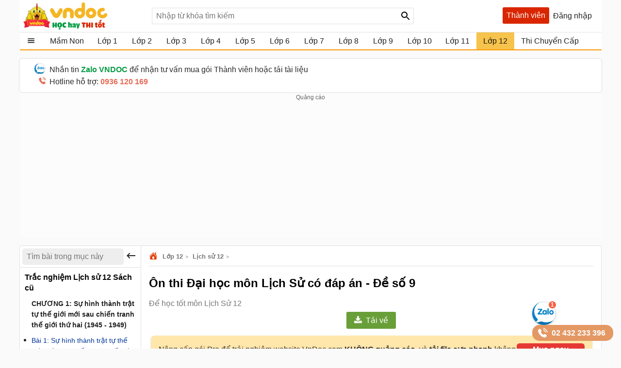

--- FILE ---
content_type: text/html; charset=utf-8
request_url: https://vndoc.com/account/so.ashx?_=1763812621733
body_size: 297
content:
 window.dataLayer=window.dataLayer||[];
        dataLayer.push({
          "ip": "3.18.213.80"
        }); if(typeof(window.clarity)=='function'){window.clarity('set','ip', '3.18.213.80');} $.getScript('https://log.rada.vn/scripts/log.min.js', function () {
			            if(typeof (window.mlog )=='function'){
                            var data=null; if(document.body.dataset.itemtype&&document.body.dataset.itemid){
                                data={...data,...{relatedId:document.body.dataset.itemid,type:document.body.dataset.itemtype}};
                            }
                            if(data!=null){mlog('set',data );}
                        }
                    });

--- FILE ---
content_type: text/html; charset=utf-8
request_url: https://vndoc.com/service/changevolumepost?taxonomyId=17&postId=178758
body_size: 1249
content:
  <div class="section taxbox-paid" data-loaded="true"> <div class="container box-taxbox clearfix"> <div class="box-loading"><span class="loaders"></span></div> <a class="title-header"> <img alt="🖼️" src="https://i.vdoc.vn/data/image/2024/05/20/Trending.svg" class="icon" /> <h2 class="tax-h2">Bài viết nhiều người xem</h2> </a> <div class="clearfix"> <ul class="listnav cs"> <li> <a title="Tơ capron thuộc loại - Điều chế Tơ capron" href="/to-capron-thuoc-loai-241589"> <h3>Tơ capron thuộc loại - Điều chế Tơ capron</h3> </a> </li> <li> <a title="Nghị luận x&#227; hội về t&#225;c hại của việc sử dụng bao b&#236; ni l&#244;ng" href="/nghi-luan-xa-hoi-ve-tac-hai-cua-viec-su-dung-bao-bi-ni-long-194725"> <h3>Nghị luận x&#227; hội về t&#225;c hại của việc sử dụng bao b&#236; ni l&#244;ng</h3> </a> </li> <li> <a title="Bố cục b&#224;i văn nghị luận x&#227; hội" href="/bo-cuc-bai-van-nghi-luan-xa-hoi-263791"> <h3>Bố cục b&#224;i văn nghị luận x&#227; hội</h3> </a> </li> <li> <a title="Nghị luận x&#227; hội về tr&#225;ch nhiệm của thế hệ trẻ h&#244;m nay trước đất nước d&#226;n tộc" href="/nghi-luan-xa-hoi-ve-trach-nhiem-cua-the-he-tre-hom-nay-truoc-dat-nuoc-dan-toc-198595"> <h3>Nghị luận x&#227; hội về tr&#225;ch nhiệm của thế hệ trẻ h&#244;m nay trước đất nước d&#226;n tộc</h3> </a> </li> <li> <a title="Nghị luận x&#227; hội về k&#253; ức tuổi thơ đối với mỗi người" href="/nghi-luan-xa-hoi-ve-ky-uc-tuoi-tho-doi-voi-moi-nguoi-194795"> <h3>Nghị luận x&#227; hội về k&#253; ức tuổi thơ đối với mỗi người</h3> </a> </li> <li> <a title="Nghị luận x&#227; hội về ước mơ v&#224; kh&#225;t vọng" href="/nghi-luan-xa-hoi-ve-uoc-mo-va-khat-vong-179809"> <h3>Nghị luận x&#227; hội về ước mơ v&#224; kh&#225;t vọng</h3> </a> </li> <li> <a title="Một số loại polymer thường gặp, ph&#226;n loại polymer" href="/mot-so-loai-polymer-thuong-gap-phan-loai-polymer-85639"> <h3>Một số loại polymer thường gặp, ph&#226;n loại polymer</h3> </a> </li> <li> <a title="Nghị luận x&#227; hội về &#244; nhiễm m&#244;i trường đất" href="/nghi-luan-xa-hoi-ve-o-nhiem-moi-truong-dat-198625"> <h3>Nghị luận x&#227; hội về &#244; nhiễm m&#244;i trường đất</h3> </a> </li> <li> <a title="Write a paragraph about advantages and disadvantages of living in the city" href="/write-a-paragraph-about-advantages-and-disadvantages-of-living-in-the-city-244682"> <h3>Write a paragraph about advantages and disadvantages of living in the city</h3> </a> </li> <li> <a title="Nghị luận x&#227; hội về vấn đề tuổi trẻ trước những cơ hội mới, th&#225;ch thức mới trong cuộc sống" href="/nghi-luan-xa-hoi-ve-van-de-tuoi-tre-truoc-nhung-co-hoi-moi-thach-thuc-moi-trong-cuoc-song-198718"> <h3>Nghị luận x&#227; hội về vấn đề tuổi trẻ trước những cơ hội mới, th&#225;ch thức mới trong cuộc sống</h3> </a> </li> <li> <a title="D&#224;n &#253; Giữ g&#236;n sự trong s&#225;ng của tiếng Việt" href="/dan-y-giu-gin-su-trong-sang-cua-tieng-viet-139948"> <h3>D&#224;n &#253; Giữ g&#236;n sự trong s&#225;ng của tiếng Việt</h3> </a> </li> <li> <a title="Nghị luận x&#227; hội về &#253; nghĩa của việc cho đi trong cuộc sống" href="/nghi-luan-xa-hoi-ve-y-nghia-cua-viec-cho-di-trong-cuoc-song-198607"> <h3>Nghị luận x&#227; hội về &#253; nghĩa của việc cho đi trong cuộc sống</h3> </a> </li> </ul> </div> </div> </div> 

--- FILE ---
content_type: text/html; charset=utf-8
request_url: https://vndoc.com/service/toppostsub?grade=17&size=15&name=post
body_size: 1349
content:
  <div class="section taxbox-toppostsub" data-loaded="true"> <div class="container box-taxbox clearfix"> <div class="box-loading"><span class="loaders"></span></div> <div class="title-header"> <img src="https://i.vdoc.vn/data/image/2025/10/30/top-ban-chay.svg" class="icon" /> <h2 class="tax-h2">C&#243; thể bạn quan t&#226;m</h2> </div> <div class="clearfix"> <ul class="listnav cs"> <li> <a title="Đề thi giữa k&#236; 1 tiếng Anh 12 Bright - Đề số 3" href="/de-thi-giua-ki-1-tieng-anh-12-bright-de-so-3-361540?utm_source=vndoc&amp;utm_medium=TOP&amp;utm_campaign=TOP_detail"> <h3>Đề thi giữa k&#236; 1 tiếng Anh 12 Bright - Đề số 3</h3> </a> </li> <li> <a title="Nghị luận x&#227; hội về &#244; nhiễm m&#244;i trường đất" href="/nghi-luan-xa-hoi-ve-o-nhiem-moi-truong-dat-198625?utm_source=vndoc&amp;utm_medium=TOP&amp;utm_campaign=TOP_detail"> <h3>Nghị luận x&#227; hội về &#244; nhiễm m&#244;i trường đất</h3> </a> </li> <li> <a title="Bộ c&#226;u hỏi trắc nghiệm X&#225;c suất c&#243; điều kiện" href="/bo-cau-hoi-trac-nghiem-xac-suat-co-dieu-kien-364285?utm_source=vndoc&amp;utm_medium=TOP&amp;utm_campaign=TOP_detail"> <h3>Bộ c&#226;u hỏi trắc nghiệm X&#225;c suất c&#243; điều kiện</h3> </a> </li> <li> <a title="Gi&#225;o &#225;n tiếng Anh lớp 12 s&#225;ch cũ theo c&#244;ng văn 5512" href="/giao-an-tieng-anh-lop-12-sach-cu-theo-cong-van-5512-240990?utm_source=vndoc&amp;utm_medium=TOP&amp;utm_campaign=TOP_detail"> <h3>Gi&#225;o &#225;n tiếng Anh lớp 12 s&#225;ch cũ theo c&#244;ng văn 5512</h3> </a> </li> <li> <a title="File nghe tiếng Anh 12 i Learn Smart World" href="/file-nghe-tieng-anh-12-i-learn-smart-world-334642?utm_source=vndoc&amp;utm_medium=TOP&amp;utm_campaign=TOP_detail"> <h3>File nghe tiếng Anh 12 i Learn Smart World</h3> </a> </li> <li> <a title="C&#244;ng thức t&#237;nh nhanh số đồng ph&#226;n" href="/cong-thuc-tinh-nhanh-so-dong-phan-113588?utm_source=vndoc&amp;utm_medium=TOP&amp;utm_campaign=TOP_detail"> <h3>C&#244;ng thức t&#237;nh nhanh số đồng ph&#226;n</h3> </a> </li> <li> <a title="100 c&#226;u trắc nghiệm ngữ ph&#225;p Tiếng Anh lớp 12 n&#226;ng cao C&#211; Đ&#193;P &#193;N" href="/100-cau-trac-nghiem-ngu-phap-tieng-anh-lop-12-nang-cao-co-dap-an-118660?utm_source=vndoc&amp;utm_medium=TOP&amp;utm_campaign=TOP_detail"> <h3>100 c&#226;u trắc nghiệm ngữ ph&#225;p Tiếng Anh lớp 12 n&#226;ng cao C&#211; Đ&#193;P &#193;N</h3> </a> </li> <li> <a title="Luyện nghe Tiếng Anh 12 Global Success Unit 1 " href="/luyen-nghe-tieng-anh-12-global-success-unit-1-360023?utm_source=vndoc&amp;utm_medium=TOP&amp;utm_campaign=TOP_detail"> <h3>Luyện nghe Tiếng Anh 12 Global Success Unit 1 </h3> </a> </li> <li> <a title="Đề thi giữa k&#236; 1 tiếng Anh 12 i-Learn Smart World - Đề số 2" href="/de-thi-giua-ki-1-tieng-anh-12-i-learn-smart-world-de-so-2-361480?utm_source=vndoc&amp;utm_medium=TOP&amp;utm_campaign=TOP_detail"> <h3>Đề thi giữa k&#236; 1 tiếng Anh 12 i-Learn Smart World - Đề số 2</h3> </a> </li> <li> <a title="Đề thi giữa k&#236; 1 tiếng Anh 12 Bright - Đề số 1" href="/de-thi-giua-ki-1-tieng-anh-12-bright-de-so-1-361495?utm_source=vndoc&amp;utm_medium=TOP&amp;utm_campaign=TOP_detail"> <h3>Đề thi giữa k&#236; 1 tiếng Anh 12 Bright - Đề số 1</h3> </a> </li> <li> <a title="Bộ đề thi giữa k&#236; 1 To&#225;n 12 Ch&#226;n trời s&#225;ng tạo" href="/bo-de-thi-giua-ki-1-toan-12-chan-troi-sang-tao-329588?utm_source=vndoc&amp;utm_medium=TOP&amp;utm_campaign=TOP_detail"> <h3>Bộ đề thi giữa k&#236; 1 To&#225;n 12 Ch&#226;n trời s&#225;ng tạo</h3> </a> </li> <li> <a title="Gi&#225;o &#225;n Tiếng Anh lớp 12 Unit 5: Higher Education - Lesson 5" href="/giao-an-tieng-anh-lop-12-unit-5-higher-education-lesson-5-3775?utm_source=vndoc&amp;utm_medium=TOP&amp;utm_campaign=TOP_detail"> <h3>Gi&#225;o &#225;n Tiếng Anh lớp 12 Unit 5: Higher Education - Lesson 5</h3> </a> </li> <li> <a title="B&#224;i tập tiếng Anh 12 Friends Global Unit 3" href="/bai-tap-tieng-anh-12-friends-global-unit-3-326462?utm_source=vndoc&amp;utm_medium=TOP&amp;utm_campaign=TOP_detail"> <h3>B&#224;i tập tiếng Anh 12 Friends Global Unit 3</h3> </a> </li> <li> <a title="Đề thi giữa k&#236; 1 tiếng Anh 12 i-Learn Smart World - Đề số 1" href="/de-thi-giua-ki-1-tieng-anh-12-i-learn-smart-world-de-so-1-330013?utm_source=vndoc&amp;utm_medium=TOP&amp;utm_campaign=TOP_detail"> <h3>Đề thi giữa k&#236; 1 tiếng Anh 12 i-Learn Smart World - Đề số 1</h3> </a> </li> <li> <a title="Bộ đề thi giữa k&#236; 1 To&#225;n 12 Kết nối tri thức" href="/bo-de-thi-giua-ki-1-toan-12-ket-noi-tri-thuc-328947?utm_source=vndoc&amp;utm_medium=TOP&amp;utm_campaign=TOP_detail"> <h3>Bộ đề thi giữa k&#236; 1 To&#225;n 12 Kết nối tri thức</h3> </a> </li> </ul> </div> </div> </div> 

--- FILE ---
content_type: text/html; charset=utf-8
request_url: https://www.google.com/recaptcha/api2/aframe
body_size: 183
content:
<!DOCTYPE HTML><html><head><meta http-equiv="content-type" content="text/html; charset=UTF-8"></head><body><script nonce="_XlL6z67gtp8TzYOk-67dQ">/** Anti-fraud and anti-abuse applications only. See google.com/recaptcha */ try{var clients={'sodar':'https://pagead2.googlesyndication.com/pagead/sodar?'};window.addEventListener("message",function(a){try{if(a.source===window.parent){var b=JSON.parse(a.data);var c=clients[b['id']];if(c){var d=document.createElement('img');d.src=c+b['params']+'&rc='+(localStorage.getItem("rc::a")?sessionStorage.getItem("rc::b"):"");window.document.body.appendChild(d);sessionStorage.setItem("rc::e",parseInt(sessionStorage.getItem("rc::e")||0)+1);localStorage.setItem("rc::h",'1763812628473');}}}catch(b){}});window.parent.postMessage("_grecaptcha_ready", "*");}catch(b){}</script></body></html>

--- FILE ---
content_type: image/svg+xml
request_url: https://vndoc.com/Themes/Default/images/arrow_right.svg
body_size: 94
content:
<svg xmlns="http://www.w3.org/2000/svg" viewBox="0 0 24 24" fill="black" width="36px" height="36px"><path d="M9.29 15.88L13.17 12 9.29 8.12c-.39-.39-.39-1.02 0-1.41.39-.39 1.02-.39 1.41 0l4.59 4.59c.39.39.39 1.02 0 1.41L10.7 17.3c-.39.39-1.02.39-1.41 0-.38-.39-.39-1.03 0-1.42z"/></svg>

--- FILE ---
content_type: image/svg+xml
request_url: https://i.vdoc.vn/data/image/2020/10/21/three-size-24x24-znd.svg
body_size: 958
content:
<svg id="Capa_1" enable-background="new 0 0 512 512" height="512" viewBox="0 0 512 512" width="512" xmlns="http://www.w3.org/2000/svg"><g id="_x33__2_"><path d="m436.84 346.91c0 92.12-79.56 164.3-180 165.08-.57.01-1.13.01-1.7.01-176.01 0-178.42-158.93-179.98-161.93l121.78-13.97c1.66 4.34-.47 70.19 57.53 70.19.79 0 1.58-.02 2.37-.05 15.78-.67 48.05-11.37 52.03-54.18.26-2.84.4-5.83.4-9 0-40.6-25.83-58.76-51.42-58.76-.34 0-.67 0-1.01.01-22.03.25-46.28 8.61-60.75 12.03l15.6-109.06c22.69-1.79 35.79-2.02 45.15-3.86 14.56-2.83 22.77-12.65 26.52-19.17.04-.06.07-.12.1-.17 11.47-20.67 6.71-54.23-26.62-58.55-2.34-.31-4.83-.47-7.46-.47-50.8 0-47.98 60.41-49.65 65.14l-118.74-19.08c3.47-6.73 12.63-151.12 171.1-151.12 1.59 0 3.18.02 4.75.05 95.71 2.04 157.63 68.19 157.63 136.51 0 37.73-17.15 69.42-51.08 94.52 45.52 20.89 73.45 63.62 73.45 115.83z" fill="#c68cff"/><path d="m436.84 346.91c0 92.12-79.56 164.3-180 165.08v-105.75c15.78-.67 48.05-11.37 52.03-54.18.26-2.84.4-5.83.4-9 0-40.6-25.83-58.76-51.42-58.76-.33 0-.68.08-1.01.08v-100.96c14.56-2.83 22.77-12.65 26.52-19.17.04-.06.07-.12.1-.17 11.47-20.67 6.71-54.23-26.62-58.55v-105.48c95.71 2.04 157.63 68.19 157.63 136.51 0 37.73-17.15 69.42-51.08 94.52 45.52 20.89 73.45 63.62 73.45 115.83z" fill="#aa80ff"/></g></svg>

--- FILE ---
content_type: image/svg+xml
request_url: https://vndoc.com/Themes/Default/images/down-16.svg
body_size: 5
content:
<svg xmlns='http://www.w3.org/2000/svg' viewBox='0 0 16 16'><path fill='none' stroke='#343a40' stroke-linecap='round' stroke-linejoin='round' stroke-width='2' d='M2 5l6 6 6-6'/></svg>

--- FILE ---
content_type: image/svg+xml
request_url: https://i.vdoc.vn/data/image/2024/03/18/tieng-anh-size-24x24-znd.svg
body_size: 3783
content:
<svg id="Layer_1" enable-background="new 0 0 132 132" viewBox="0 0 132 132" xmlns="http://www.w3.org/2000/svg"><g><g><g><g><g><path d="m94.45 34.03v42.53c0 3.38-2.74 6.12-6.12 6.12h-68.39c-3.38 0-6.12-2.74-6.12-6.12v-42.53c0-3.38 2.74-6.12 6.12-6.12h68.39c3.38 0 6.12 2.74 6.12 6.12z" fill="#003ed3"/></g><g><path d="m106.34 103.67v.67c0 4.32-3.51 7.83-7.83 7.83h-88.68c-4.32 0-7.83-3.51-7.83-7.83v-.67l10.71-18.19c1.01-1.73 2.86-2.79 4.87-2.79h73.28c2.02 0 3.87 1.07 4.88 2.81z" fill="#003ed3"/></g></g><g><g><path d="m111.62 103.67v.67c0 4.33-3.51 7.83-7.83 7.83h-88.68c-4.33 0-7.83-3.51-7.83-7.83v-.67z" fill="#158ed8"/></g><g><path d="m19.92 103.67h-12.65v.67c0 4.33 3.51 7.83 7.83 7.83h4.81v-8.5z" fill="#015ed4"/></g><g><path d="m99.8 103.67v8.51h3.99c4.33 0 7.83-3.51 7.83-7.83v-.67h-11.82z" fill="#015ed4"/></g><g><g><path d="m96.13 82.69h-73.28c-2 0-3.86 1.06-4.87 2.79l-10.56 17.94 92.37-19.37c-1.01-.86-2.29-1.36-3.66-1.36z" fill="#fff"/></g><g><path d="m111.62 103.67-10.6-18.17c-.33-.56-.75-1.04-1.23-1.45l-92.37 19.37-.15.25z" fill="#2abddc"/></g></g><g><path d="m95 88.6 3.16 5.32c.42.7-.09 1.59-.91 1.59h-75.37c-.8 0-1.3-.85-.93-1.55l2.81-5.28c.31-.59.92-.95 1.59-.95h68.11c.63-.01 1.21.33 1.54.87z" fill="#d6e7f9"/></g><g><path d="m70.28 103.67v1.44c0 2.02-1.64 3.67-3.67 3.67h-14.33c-2.02 0-3.67-1.64-3.67-3.67v-1.44z" fill="#fff"/></g><g><path d="m66.47 103.67v5.1h.14c2.02 0 3.67-1.64 3.67-3.67v-1.44h-3.81z" fill="#b7d8fb"/></g><g><path d="m52.05 103.67h-3.43v1.44c0 1.95 1.52 3.52 3.43 3.64z" fill="#b7d8fb"/></g></g><g><g><path d="m97.82 29.62-76.45 51.68c1.05.86 2.38 1.39 3.84 1.39h68.39c3.38 0 6.12-2.74 6.12-6.12v-42.54c0-1.74-.73-3.3-1.9-4.41z" fill="#015ed4"/></g><g><path d="m99.72 34.04v42.53c0 3.39-2.74 6.13-6.13 6.13h-68.38c-1.46 0-2.78-.53-3.83-1.4-1.39-1.12-2.28-2.81-2.28-4.73v-42.53c0-3.39 2.74-6.13 6.12-6.13h68.39c1.65 0 3.13.66 4.23 1.71 1.15 1.11 1.88 2.68 1.88 4.42z" fill="#158ed8"/></g></g><g><path d="m99.72 34.04v18.06h-5.32l-5.36 4.38c-.95.77-2.07 1.16-3.26 1.16-1.33 0-2.6-.5-3.58-1.43-1.04-.98-1.61-2.31-1.61-3.75v-24.55h13c1.65 0 3.13.66 4.23 1.71 1.17 1.11 1.9 2.68 1.9 4.42z" fill="#015ed4"/></g><g><path d="m99.72 43.32c-.28 0-.5-.22-.5-.5v-8.79c0-3.1-2.52-5.62-5.62-5.62h-49.81c-.28 0-.5-.22-.5-.5s.22-.5.5-.5h49.81c3.65 0 6.62 2.97 6.62 6.62v8.79c0 .28-.22.5-.5.5z"/></g><g><path d="m97.82 29.62-76.45 51.68c1.05.86 2.38 1.39 3.84 1.39h68.39c3.38 0 6.12-2.74 6.12-6.12v-42.54c0-1.74-.73-3.3-1.9-4.41z" fill="#015ed4"/></g><g><path d="m93.6 83.19h-68.39c-3.65 0-6.62-2.97-6.62-6.62v-42.54c0-3.65 2.97-6.62 6.62-6.62h12.05c.28 0 .5.22.5.5s-.22.5-.5.5h-12.05c-3.1 0-5.62 2.52-5.62 5.62v42.53c0 3.1 2.52 5.62 5.62 5.62h68.39c3.1 0 5.62-2.52 5.62-5.62v-28.82c0-.28.22-.5.5-.5s.5.22.5.5v28.83c0 3.65-2.97 6.62-6.62 6.62z"/></g><g><g><path d="m111.62 104.17h-104.35c-.18 0-.35-.1-.43-.25s-.09-.35 0-.5l10.7-18.19c1.1-1.87 3.13-3.03 5.3-3.03h73.28c2.18 0 4.22 1.17 5.32 3.05l10.6 18.17c.09.15.09.35 0 .5s-.24.25-.42.25zm-103.47-1h102.6l-10.16-17.42c-.92-1.58-2.63-2.56-4.45-2.56h-73.29c-1.82 0-3.52.97-4.44 2.54z"/></g><g><path d="m103.78 112.67h-88.67c-4.6 0-8.33-3.74-8.33-8.33v-.67c0-.28.22-.5.5-.5h104.35c.28 0 .5.22.5.5v.67c-.01 4.59-3.75 8.33-8.35 8.33zm-96.01-8.5v.17c0 4.04 3.29 7.33 7.33 7.33h88.68c4.04 0 7.33-3.29 7.33-7.33v-.17z"/></g><g><path d="m77.61 96.01h-55.73c-.55 0-1.05-.28-1.33-.75s-.3-1.04-.04-1.53l2.81-5.29c.4-.75 1.18-1.22 2.03-1.22h10.69c.28 0 .5.22.5.5s-.22.5-.5.5h-10.69c-.48 0-.92.26-1.15.69l-2.81 5.29c-.13.25-.03.46.01.55.05.08.19.27.47.27h55.74c.28 0 .5.22.5.5s-.22.49-.5.49z"/></g><g><path d="m97.26 96.01h-12.28c-.28 0-.5-.22-.5-.5s.22-.5.5-.5h12.28c.29 0 .43-.2.48-.28s.14-.31-.01-.56l-3.16-5.32c-.23-.39-.66-.63-1.12-.63h-52.11c-.28 0-.5-.22-.5-.5s.22-.5.5-.5h52.12c.81 0 1.56.43 1.98 1.12l3.16 5.32c.29.49.29 1.07.02 1.56-.29.5-.8.79-1.36.79z"/></g><g><path d="m66.61 109.27h-14.33c-2.3 0-4.17-1.87-4.17-4.17v-1.44c0-.28.22-.5.5-.5h21.66c.28 0 .5.22.5.5v1.44c.01 2.3-1.86 4.17-4.16 4.17zm-17.5-5.1v.94c0 1.75 1.42 3.17 3.17 3.17h14.33c1.75 0 3.17-1.42 3.17-3.17v-.94z"/></g></g><g><g><path d="m13.81 42.33c-.28 0-.5-.22-.5-.5v-7.79c0-.28.22-.5.5-.5s.5.22.5.5v7.79c0 .27-.22.5-.5.5z"/></g><g><path d="m13.81 65.93c-.28 0-.5-.22-.5-.5v-19.05c0-.28.22-.5.5-.5s.5.22.5.5v19.05c0 .28-.22.5-.5.5z"/></g><g><path d="m13.81 77.06c-.28 0-.5-.22-.5-.5v-7.11c0-.28.22-.5.5-.5s.5.22.5.5v7.11c0 .28-.22.5-.5.5z"/></g><g><path d="m5.92 111.62c-.08 0-.17-.02-.25-.07-2.57-1.49-4.17-4.25-4.17-7.22v-.67c0-.28.22-.5.5-.5s.5.22.5.5v.67c0 2.61 1.41 5.04 3.67 6.35.24.14.32.44.18.68-.09.18-.26.26-.43.26z"/></g></g><g><path d="m6.12 97.17c-.09 0-.17-.02-.25-.07-.24-.14-.32-.45-.18-.68l6.59-11.2c.14-.24.45-.32.68-.18.24.14.32.45.18.68l-6.59 11.2c-.09.16-.26.25-.43.25z"/></g></g><g><path d="m92.56 37.67v35.25c0 1.44-1.16 2.6-2.59 2.6h-61.13c-1.43 0-2.6-1.16-2.6-2.6v-35.25c0-1.44 1.18-2.6 2.6-2.6h61.12c1.44 0 2.6 1.16 2.6 2.6z" fill="#fff"/></g><g><path d="m89.96 35.07h-2.7v40.45h2.7c1.43 0 2.6-1.16 2.6-2.6v-35.25c0-1.44-1.16-2.6-2.6-2.6z" fill="#2abddc"/></g><g><path d="m31.95 35.07h-3.11c-1.43 0-2.6 1.16-2.6 2.6v35.26c0 1.43 1.16 2.6 2.6 2.6h3.11z" fill="#2abddc"/></g><g><path d="m92.56 37.67v15.94l-3.51 2.87c-.95.77-2.07 1.16-3.26 1.16-1.33 0-2.6-.5-3.58-1.43-1.04-.98-1.61-2.31-1.61-3.75v-17.39h9.38c1.42 0 2.58 1.16 2.58 2.6z" fill="#2abddc"/></g><g><path d="m89.96 76.03h-61.12c-1.71 0-3.1-1.39-3.1-3.1v-35.26c0-1.71 1.39-3.1 3.1-3.1h61.12c1.71 0 3.1 1.39 3.1 3.1v35.26c0 1.71-1.39 3.1-3.1 3.1zm-61.12-40.46c-1.16 0-2.1.94-2.1 2.1v35.26c0 1.16.94 2.1 2.1 2.1h61.12c1.16 0 2.1-.94 2.1-2.1v-35.26c0-1.16-.94-2.1-2.1-2.1z"/></g></g><g><g><g><g><g><path d="m123.18 58.78c-1.45 0-2.64-1.18-2.64-2.64 0-1.45 1.18-2.62 2.64-2.62s2.64 1.18 2.64 2.62c-.01 1.46-1.19 2.64-2.64 2.64zm0-4.04c-.78 0-1.42.63-1.42 1.41s.64 1.42 1.42 1.42 1.42-.64 1.42-1.42c-.01-.78-.64-1.41-1.42-1.41z"/></g></g></g><g><g><g><path d="m119.97 96.17c-1.45 0-2.64-1.18-2.64-2.64 0-1.45 1.18-2.62 2.64-2.62s2.64 1.18 2.64 2.62c0 1.46-1.18 2.64-2.64 2.64zm0-4.04c-.78 0-1.42.63-1.42 1.41s.64 1.42 1.42 1.42 1.42-.64 1.42-1.42-.63-1.41-1.42-1.41z"/></g></g></g></g><g><g><g><g><path d="m99.9 15.45c0 .84-.67 1.51-1.51 1.51-.83 0-1.51-.67-1.51-1.51 0-.82.68-1.5 1.51-1.5.84 0 1.51.68 1.51 1.5z"/></g></g></g><g><g><g><path d="m130 76.28c0 .84-.67 1.51-1.51 1.51-.83 0-1.51-.67-1.51-1.51 0-.82.68-1.5 1.51-1.5.84 0 1.51.68 1.51 1.5z"/></g></g></g></g><g><g><g><path d="m81.58 10.16c-1.45 0-2.64-1.18-2.64-2.64 0-1.45 1.18-2.62 2.64-2.62s2.64 1.18 2.64 2.62c-.01 1.45-1.19 2.64-2.64 2.64zm0-4.05c-.78 0-1.42.63-1.42 1.41s.64 1.42 1.42 1.42 1.42-.64 1.42-1.42c0-.77-.64-1.41-1.42-1.41z"/></g></g></g><g><g><g><path d="m51 125.59c0 .84-.67 1.51-1.51 1.51-.83 0-1.51-.67-1.51-1.51 0-.82.68-1.5 1.51-1.5.84 0 1.51.68 1.51 1.5z"/></g></g></g><g><g><g><path d="m14.47 125.38c-1.45 0-2.64-1.18-2.64-2.64 0-1.45 1.18-2.62 2.64-2.62s2.64 1.18 2.64 2.62c0 1.46-1.19 2.64-2.64 2.64zm0-4.04c-.78 0-1.42.63-1.42 1.41s.64 1.42 1.42 1.42 1.42-.64 1.42-1.42-.64-1.41-1.42-1.41z"/></g></g></g></g><g><path d="m71.49 53.81-2.02 1.11v8.13c0 8.89-28.41 8.89-28.41 0v-8.13l-2.02-1.11c-1.88-1.02-1.88-3.72 0-4.74l13.67-7.51c1.58-.88 3.51-.88 5.11 0l13.66 7.51c1.88 1.02 1.88 3.7.01 4.74z" fill="#ff9206"/></g><g><path d="m41.06 63.54c-.28 0-.5-.22-.5-.5v-7.83l-1.76-.96c-1.04-.57-1.67-1.62-1.67-2.81s.62-2.24 1.67-2.81l2.73-1.5c.24-.13.55-.04.68.2s.04.55-.2.68l-2.73 1.5c-.72.39-1.15 1.11-1.15 1.93s.43 1.54 1.15 1.93l2.02 1.11c.16.09.26.26.26.44v8.13c0 .27-.22.49-.5.49z"/></g><g><g><path d="m73.6 52.35v10.69c0 8.89-28.4 8.89-28.4 0v-10.69z" fill="#ffc378"/></g><g><path d="m73.6 52.35v4.19l-11.64 6.4c-1.59.87-3.52.87-5.11 0l-11.65-6.4v-4.19z" fill="#ffab41"/></g><g><path d="m59.41 70.21c-3.78 0-7.32-.61-9.95-1.7-3.1-1.3-4.74-3.18-4.74-5.46v-10.7c0-.28.22-.5.5-.5h28.4c.28 0 .5.22.5.5v5.73c0 .28-.22.5-.5.5s-.5-.22-.5-.5v-5.23h-27.4v10.19c0 4.05 6.89 6.17 13.7 6.17s13.7-2.12 13.7-6.17v-2.27c0-.28.22-.5.5-.5s.5.22.5.5v2.27c-.02 4.92-7.64 7.17-14.71 7.17z"/></g><g><path d="m75.62 53.81-13.66 7.51c-1.59.87-3.52.87-5.11 0l-13.66-7.51c-1.87-1.03-1.87-3.72 0-4.75l13.66-7.51c1.59-.87 3.52-.87 5.11 0l13.66 7.51c1.87 1.03 1.87 3.72 0 4.75z" fill="#ffc378"/></g><g><path d="m75.62 53.81-13.66 7.51c-1.59.87-3.52.87-5.11 0l-13.67-7.51c-1.87-1.03-1.87-3.72 0-4.74l7.75-4.26c1.41 2.28 4.23 3.84 7.48 3.84 3.64 0 6.73-1.95 7.92-4.69l9.29 5.11c1.87 1.02 1.87 3.71 0 4.74z" fill="#ffab41"/></g><g><path d="m59.41 62.48c-.96 0-1.92-.24-2.79-.72l-13.66-7.51c-1.04-.57-1.66-1.62-1.66-2.81s.62-2.24 1.66-2.81l13.66-7.51c1.75-.96 3.84-.96 5.59 0l2.06 1.13c.24.13.33.44.2.68s-.44.33-.68.2l-2.06-1.13c-1.45-.8-3.18-.8-4.63 0l-13.67 7.5c-.72.39-1.14 1.12-1.14 1.94s.43 1.54 1.15 1.94l13.66 7.51c1.45.8 3.18.8 4.63 0l13.66-7.51c.72-.39 1.15-1.12 1.15-1.94s-.43-1.54-1.14-1.94l-9.6-5.28c-.24-.13-.33-.44-.2-.68s.44-.33.68-.2l9.6 5.28c1.04.57 1.66 1.62 1.66 2.81s-.62 2.24-1.66 2.81l-13.68 7.52c-.87.48-1.83.72-2.79.72z"/></g><g><path d="m69.53 63.39c-.28 0-.5-.22-.5-.5v-5.45l-9.89-6.09c-.23-.14-.31-.45-.16-.69.14-.23.45-.31.69-.16l10.13 6.23c.15.09.24.25.24.43v5.73c-.01.27-.23.5-.51.5z"/></g><g><g><path d="m62.2 51.36c0 .94-1.25 1.69-2.79 1.69s-2.79-.76-2.79-1.69 1.25-1.69 2.79-1.69c1.54-.01 2.79.75 2.79 1.69z" fill="#fff"/></g><g><path d="m59.41 53.43c-1.78 0-3.17-.91-3.17-2.07s1.39-2.07 3.17-2.07 3.17.91 3.17 2.07c-.01 1.16-1.4 2.07-3.17 2.07zm0-3.39c-1.31 0-2.42.6-2.42 1.32s1.11 1.32 2.42 1.32 2.42-.6 2.42-1.32c-.01-.72-1.11-1.32-2.42-1.32z"/></g></g><g><g><path d="m70.7 63.03c0 .65-.52 1.17-1.17 1.17s-1.17-.52-1.17-1.17.52-1.17 1.17-1.17 1.17.52 1.17 1.17z" fill="#ff9206"/></g><g><path d="m69.54 64.57c-.85 0-1.54-.69-1.54-1.54s.69-1.54 1.54-1.54 1.54.69 1.54 1.54-.69 1.54-1.54 1.54zm0-2.33c-.44 0-.79.36-.79.79s.36.79.79.79.79-.36.79-.79-.36-.79-.79-.79z"/></g></g></g><g><g><path d="m120.1 27.04v16.16c0 3.36-2.74 6.1-6.08 6.1h-20.15c-.3 0-.58.09-.82.28l-5.79 4.73c-1.56 1.26-3.88.14-3.88-1.86v-25.41c0-3.36 2.72-6.08 6.08-6.08h24.54c3.36-.01 6.1 2.71 6.1 6.08z" fill="#ff5671"/></g><g><path d="m120.1 27.04v16.16c0 3.36-2.74 6.1-6.08 6.1h-20.15c-.3 0-.58.09-.82.28l-5.79 4.73c-1.18.94-2.78.55-3.49-.57l33.87-31.59c1.5 1.11 2.46 2.89 2.46 4.89z" fill="#ff444a"/></g><g><path d="m85.78 55.34c-.42 0-.85-.09-1.25-.29-1.01-.48-1.64-1.48-1.64-2.6v-25.41c0-3.63 2.95-6.58 6.58-6.58h13.86c.28 0 .5.22.5.5s-.22.5-.5.5h-13.86c-3.08 0-5.58 2.5-5.58 5.58v25.42c0 .74.4 1.38 1.08 1.7.67.32 1.42.23 1.99-.23l5.78-4.73c.33-.26.72-.4 1.13-.4h20.14c3.08 0 5.58-2.51 5.58-5.6v-16.16c0-3.08-2.51-5.58-5.58-5.58h-4.15c-.28 0-.5-.22-.5-.5s.22-.5.5-.5h4.15c3.63 0 6.58 2.95 6.58 6.58v16.16c0 3.64-2.95 6.6-6.58 6.6h-20.14c-.19 0-.36.06-.51.17l-5.78 4.73c-.52.43-1.16.64-1.8.64z"/></g><g><g><path d="m93.03 31.09c-.08-.19-.2-.35-.36-.47-.16-.13-.36-.19-.59-.19h-.14c-.23 0-.43.07-.59.19-.15.12-.27.28-.36.47l-3.55 8.38c-.06.13-.08.24-.08.34 0 .22.07.41.22.56s.34.23.57.23c.16 0 .31-.04.44-.13s.23-.2.3-.36l.87-2.08h4.52l.87 2.08c.07.15.17.27.3.35.13.09.28.13.44.13.23 0 .42-.08.57-.23.14-.15.22-.34.22-.56 0-.1-.03-.21-.08-.34zm.62 5.47h-3.29l1.64-3.96z" fill="#fff"/></g><g><path d="m104.6 35.29c.28-.18.53-.4.73-.68.27-.38.41-.87.41-1.43 0-.82-.29-1.47-.87-1.96-.57-.48-1.38-.72-2.41-.72h-3.29c-.22 0-.41.08-.56.24s-.22.34-.22.56v8.45c0 .22.08.41.23.56s.34.23.56.23h3.37c1.27 0 2.21-.26 2.82-.76.61-.51.92-1.23.92-2.13 0-.63-.19-1.16-.58-1.58-.31-.34-.68-.6-1.11-.78zm.14 2.29c0 .46-.16.81-.5 1.06-.35.26-.96.39-1.82.39h-2.45v-2.87h2.46c1.56-.01 2.31.46 2.31 1.42zm-4.77-2.88v-2.71h2.39c.59 0 1.05.12 1.38.36.32.23.47.53.47.92 0 .46-.15.8-.44 1.05-.3.25-.86.38-1.64.38z" fill="#fff"/></g><g><path d="m115.41 38.43c-.12 0-.22.02-.32.07-.4.21-.79.37-1.17.48-.37.11-.81.16-1.31.16-.77 0-1.43-.16-1.96-.47s-.94-.74-1.21-1.29-.41-1.18-.41-1.87c0-.7.14-1.33.41-1.87s.67-.97 1.21-1.28c.53-.31 1.19-.47 1.96-.47.49 0 .93.05 1.31.16s.77.27 1.17.48c.1.05.2.07.32.07.21 0 .38-.07.52-.21.13-.14.2-.3.2-.48 0-.3-.13-.53-.39-.67-.5-.28-1.01-.5-1.51-.65-.51-.15-1.09-.23-1.74-.23-.95 0-1.82.21-2.57.62-.76.42-1.37 1.02-1.8 1.8s-.65 1.69-.65 2.73c0 1.03.22 1.95.65 2.73s1.04 1.38 1.8 1.8c.76.41 1.62.62 2.57.62.64 0 1.23-.08 1.74-.23.5-.15 1.01-.37 1.51-.65.25-.14.39-.37.39-.67 0-.19-.07-.36-.2-.49-.14-.13-.31-.19-.52-.19z" fill="#fff"/></g></g></g></g></svg>

--- FILE ---
content_type: image/svg+xml
request_url: https://vndoc.com/Themes/Default/images/phone-contact-1.svg
body_size: 1444
content:
<!DOCTYPE svg PUBLIC "-//W3C//DTD SVG 1.1//EN" "http://www.w3.org/Graphics/SVG/1.1/DTD/svg11.dtd">
<!-- Uploaded to: SVG Repo, www.svgrepo.com, Transformed by: SVG Repo Mixer Tools -->
<svg width="64px" height="64px" viewBox="0 0 24 24" fill="none" xmlns="http://www.w3.org/2000/svg">
<g id="SVGRepo_bgCarrier" stroke-width="0"/>
<g id="SVGRepo_tracerCarrier" stroke-linecap="round" stroke-linejoin="round"/>
<g id="SVGRepo_iconCarrier"> <path d="M15.5562 14.5477L15.1007 15.0272C15.1007 15.0272 14.0181 16.167 11.0631 13.0559C8.10812 9.94484 9.1907 8.80507 9.1907 8.80507L9.47752 8.50311C10.1841 7.75924 10.2507 6.56497 9.63424 5.6931L8.37326 3.90961C7.61028 2.8305 6.13596 2.68795 5.26145 3.60864L3.69185 5.26114C3.25823 5.71766 2.96765 6.30945 3.00289 6.96594C3.09304 8.64546 3.81071 12.259 7.81536 16.4752C12.0621 20.9462 16.0468 21.1239 17.6763 20.9631C18.1917 20.9122 18.6399 20.6343 19.0011 20.254L20.4217 18.7584C21.3806 17.7489 21.1102 16.0182 19.8833 15.312L17.9728 14.2123C17.1672 13.7486 16.1858 13.8848 15.5562 14.5477Z" fill="#e76b55"/> <path d="M13.2595 1.87983C13.3257 1.47094 13.7122 1.19357 14.1211 1.25976C14.1464 1.26461 14.2279 1.27983 14.2705 1.28933C14.3559 1.30834 14.4749 1.33759 14.6233 1.38082C14.9201 1.46726 15.3347 1.60967 15.8323 1.8378C16.8286 2.29456 18.1544 3.09356 19.5302 4.46936C20.906 5.84516 21.705 7.17097 22.1617 8.16725C22.3899 8.66487 22.5323 9.07947 22.6187 9.37625C22.6619 9.52466 22.6912 9.64369 22.7102 9.72901C22.7197 9.77168 22.7267 9.80594 22.7315 9.83125L22.7373 9.86245C22.8034 10.2713 22.5286 10.6739 22.1197 10.7401C21.712 10.8061 21.3279 10.53 21.2601 10.1231C21.258 10.1121 21.2522 10.0828 21.2461 10.0551C21.2337 9.9997 21.2124 9.91188 21.1786 9.79572C21.1109 9.56339 20.9934 9.21806 20.7982 8.79238C20.4084 7.94207 19.7074 6.76789 18.4695 5.53002C17.2317 4.29216 16.0575 3.59117 15.2072 3.20134C14.7815 3.00618 14.4362 2.88865 14.2038 2.82097C14.0877 2.78714 13.9417 2.75363 13.8863 2.7413C13.4793 2.67347 13.1935 2.28755 13.2595 1.87983Z" fill="#e76b55"/> <path fill-rule="evenodd" clip-rule="evenodd" d="M13.4857 5.3293C13.5995 4.93102 14.0146 4.7004 14.4129 4.81419L14.2069 5.53534C14.4129 4.81419 14.4129 4.81419 14.4129 4.81419L14.4144 4.81461L14.4159 4.81505L14.4192 4.81602L14.427 4.81834L14.4468 4.8245C14.4618 4.82932 14.4807 4.8356 14.5031 4.84357C14.548 4.85951 14.6074 4.88217 14.6802 4.91337C14.8259 4.97581 15.0249 5.07223 15.2695 5.21694C15.7589 5.50662 16.4271 5.9878 17.2121 6.77277C17.9971 7.55775 18.4782 8.22593 18.7679 8.7154C18.9126 8.95991 19.009 9.15897 19.0715 9.30466C19.1027 9.37746 19.1254 9.43682 19.1413 9.48173C19.1493 9.50418 19.1555 9.52301 19.1604 9.53809L19.1665 9.55788L19.1688 9.56563L19.1698 9.56896L19.1702 9.5705C19.1702 9.5705 19.1707 9.57194 18.4495 9.77798L19.1707 9.57194C19.2845 9.97021 19.0538 10.3853 18.6556 10.4991C18.2607 10.6119 17.8492 10.3862 17.7313 9.99413L17.7276 9.98335C17.7223 9.96832 17.7113 9.93874 17.6928 9.89554C17.6558 9.8092 17.5887 9.66797 17.4771 9.47938C17.2541 9.10264 16.8514 8.53339 16.1514 7.83343C15.4515 7.13348 14.8822 6.73078 14.5055 6.50781C14.3169 6.39619 14.1757 6.32909 14.0893 6.29209C14.0461 6.27358 14.0165 6.26254 14.0015 6.25721L13.9907 6.25352C13.5987 6.13564 13.3729 5.72419 13.4857 5.3293Z" fill="#e76b55"/> </g>
</svg>

--- FILE ---
content_type: image/svg+xml
request_url: https://i.vdoc.vn/data/image/2020/10/21/one-1-size-24x24-znd.svg
body_size: 905
content:
<?xml version="1.0" encoding="utf-8"?>
<!-- Generator: Adobe Illustrator 24.3.0, SVG Export Plug-In . SVG Version: 6.00 Build 0)  -->
<svg version="1.1" id="Capa_1" xmlns="http://www.w3.org/2000/svg" xmlns:xlink="http://www.w3.org/1999/xlink" x="0px" y="0px"
	 viewBox="0 0 614 512" style="enable-background:new 0 0 614 512;" xml:space="preserve">
<style type="text/css">
	.st0{fill:#A0E65C;}
	.st1{fill:#79CC52;}
	.st2{fill:#66CCFF;}
	.st3{fill:#59ABFF;}
</style>
<g id="_x31__2_">
	<path class="st0" d="M240,0v512H120V181.8C67.2,222,10.8,235.5,0,240V125.1c6.6-2.7,34.8-7.2,83.7-45.6
		C100.2,66.6,111.9,53.7,120,42c14.7-21.3,18.3-38.4,20.1-42L240,0z"/>
	<path class="st1" d="M240,0v512H120V42c14.7-21.3,18.3-38.4,20.1-42L240,0z"/>
</g>
<g id="_x30__2_">
	<path class="st2" d="M449,0C339.5,0,284,86.5,284,255.2c0,63.3,0,256.8,165,256.8c109.5,0,165-86.7,165-255.8
		C614,86.9,558.5,0,449,0z M449,105.7c45.3,0,42.3,104.9,42.3,150.5c0,45.2,3.2,150.1-42.3,150.1c-45.4,0-42.3-104.5-42.3-150.1
		C406.7,210.8,403.4,105.7,449,105.7L449,105.7z"/>
	<path class="st3" d="M491.3,256.2c0,45.2,3.2,150.1-42.3,150.1V512c109.5,0,165-86.7,165-255.8C614,86.9,558.5,0,449,0v105.7
		C494.3,105.7,491.3,210.6,491.3,256.2z"/>
</g>
</svg>
